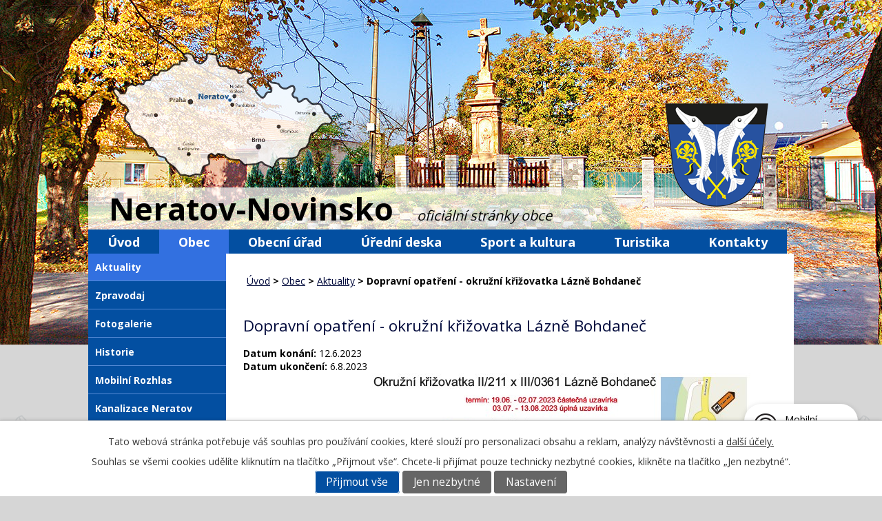

--- FILE ---
content_type: text/html; charset=utf-8
request_url: https://www.neratov-novinsko.cz/aktuality/dopravni-opatreni-okruzni-krizovatka-lazne-bohdanec
body_size: 8400
content:
<!DOCTYPE html>
<html lang="cs" data-lang-system="cs">
	<head>



		<!--[if IE]><meta http-equiv="X-UA-Compatible" content="IE=EDGE"><![endif]-->
			<meta name="viewport" content="width=device-width, initial-scale=1, user-scalable=yes">
			<meta http-equiv="content-type" content="text/html; charset=utf-8" />
			<meta name="robots" content="index,follow" />
			<meta name="author" content="Antee s.r.o." />
			<meta name="description" content="Okružní křižovatka II/211 x III/0361 Lázně Bohdaneč
Oznámení občanům - okružní křižovatka L. Bohdaneč" />
			<meta name="keywords" content="Obec Neratov" />
			<meta name="viewport" content="width=device-width, initial-scale=1, user-scalable=yes" />
			<meta property="og:image" content="http://www.neratov-novinsko.cz/image.php?oid=10041873" />
<title>Dopravní opatření - okružní křižovatka Lázně Bohdaneč | Obec Neratov</title>

		<link rel="stylesheet" type="text/css" href="https://cdn.antee.cz/jqueryui/1.8.20/css/smoothness/jquery-ui-1.8.20.custom.css?v=2" integrity="sha384-969tZdZyQm28oZBJc3HnOkX55bRgehf7P93uV7yHLjvpg/EMn7cdRjNDiJ3kYzs4" crossorigin="anonymous" />
		<link rel="stylesheet" type="text/css" href="/style.php?nid=TVFJR0c=&amp;ver=1765958560" />
		<link rel="stylesheet" type="text/css" href="/css/libs.css?ver=1765964607" />
		<link rel="stylesheet" type="text/css" href="https://cdn.antee.cz/genericons/genericons/genericons.css?v=2" integrity="sha384-DVVni0eBddR2RAn0f3ykZjyh97AUIRF+05QPwYfLtPTLQu3B+ocaZm/JigaX0VKc" crossorigin="anonymous" />

		<script src="/js/jquery/jquery-3.0.0.min.js" ></script>
		<script src="/js/jquery/jquery-migrate-3.1.0.min.js" ></script>
		<script src="/js/jquery/jquery-ui.min.js" ></script>
		<script src="/js/jquery/jquery.ui.touch-punch.min.js" ></script>
		<script src="/js/libs.min.js?ver=1765964607" ></script>
		<script src="/js/ipo.min.js?ver=1765964596" ></script>
			<script src="/js/locales/cs.js?ver=1765958560" ></script>

			<script src='https://www.google.com/recaptcha/api.js?hl=cs&render=explicit' ></script>

		<link href="/uredni-deska?action=atom" type="application/atom+xml" rel="alternate" title="Úřední deska">
		<link href="/aktuality?action=atom" type="application/atom+xml" rel="alternate" title="Aktuality">
		<link href="/sport-a-kultura?action=atom" type="application/atom+xml" rel="alternate" title="Sport a kultura">
		<link href="/oznameni?action=atom" type="application/atom+xml" rel="alternate" title="Oznámení">
		<link href="/uredni-deska-2?action=atom" type="application/atom+xml" rel="alternate" title="Úřední deska archiv">
		<link href="/tridim-odpad-ma-to-smysl?action=atom" type="application/atom+xml" rel="alternate" title="Třídím odpad, má to smysl!">
		<link href="/vojenska-strelnice-neratov?action=atom" type="application/atom+xml" rel="alternate" title="Vojenská střelnice Neratov">
		<link href="/kanalizace-neratov?action=atom" type="application/atom+xml" rel="alternate" title="Kanalizace Neratov">
		<link href="/zpravodaj?action=atom" type="application/atom+xml" rel="alternate" title="Zpravodaj">
		<link href="/projekty-zelene?action=atom" type="application/atom+xml" rel="alternate" title="Projekty zeleně">
		<link href="/skolstvi?action=atom" type="application/atom+xml" rel="alternate" title="Školství">
<link href="https://fonts.googleapis.com/css?family=Open+Sans:400,700&amp;subset=latin-ext" rel="stylesheet">
<link href="/file.php?nid=16272&amp;oid=5805264" rel="icon" type="image/png">
<link rel="shortcut icon" href="/file.php?nid=16272&amp;oid=5805264">
<script src="/file.php?nid=16272&amp;oid=5804072"></script><script>
$(window).on("load resize", function() {
var WindowWidth = $(window).width();
if (WindowWidth > 1024) {
$("#ipotopmenuwrapper").sticky({zIndex: '100'});
}
if(/Android|webOS|iPhone|iPad|iPod|BlackBerry|IEMobile|Opera Mini/i.test(navigator.userAgent) ) {
$("#ipotopmenuwrapper").unsticky();
}
});
</script>
<script>
$(document).ready(function(){
$("#page7465003 .approval .required a").attr("href", "http://neratov-novinsko.cz/zpracovani_osobnich_udaju");
});
</script>
	</head>

	<body id="page5730362" class="subpage5730362 subpage5730361"
			
			data-nid="16272"
			data-lid="CZ"
			data-oid="5730362"
			data-layout-pagewidth="764"
			
			data-slideshow-timer="3"
			 data-ipo-article-id="762684"
						
				
				data-layout="responsive" data-viewport_width_responsive="1024"
			>



							<div id="snippet-cookiesConfirmation-euCookiesSnp">			<div id="cookieChoiceInfo" class="cookie-choices-info template_1">
					<p>Tato webová stránka potřebuje váš souhlas pro používání cookies, které slouží pro personalizaci obsahu a reklam, analýzy návštěvnosti a 
						<a class="cookie-button more" href="https://navody.antee.cz/cookies" target="_blank">další účely.</a>
					</p>
					<p>
						Souhlas se všemi cookies udělíte kliknutím na tlačítko „Přijmout vše“. Chcete-li přijímat pouze technicky nezbytné cookies, klikněte na tlačítko „Jen nezbytné“.
					</p>
				<div class="buttons">
					<a class="cookie-button action-button ajax" id="cookieChoiceButton" rel=”nofollow” href="/aktuality/dopravni-opatreni-okruzni-krizovatka-lazne-bohdanec?do=cookiesConfirmation-acceptAll">Přijmout vše</a>
					<a class="cookie-button cookie-button--settings action-button ajax" rel=”nofollow” href="/aktuality/dopravni-opatreni-okruzni-krizovatka-lazne-bohdanec?do=cookiesConfirmation-onlyNecessary">Jen nezbytné</a>
					<a class="cookie-button cookie-button--settings action-button ajax" rel=”nofollow” href="/aktuality/dopravni-opatreni-okruzni-krizovatka-lazne-bohdanec?do=cookiesConfirmation-openSettings">Nastavení</a>
				</div>
			</div>
</div>				<div id="ipocontainer">

			<div class="menu-toggler">

				<span>Menu</span>
				<span class="genericon genericon-menu"></span>
			</div>

			<span id="back-to-top">

				<i class="fa fa-angle-up"></i>
			</span>

			<div id="ipoheader">

				<a class="header-logo" href="/">
	<img src="/image.php?nid=16272&amp;oid=5802315" alt="logo">
</a>
<span>
	<img class="mapaCR" src="/image.php?nid=16272&amp;oid=5819838" alt="Mapa">
</span>
<div class="napisHlavicka">
	<span class="nazevObce">Neratov-Novinsko</span>
	<span class="ofObce">oficiální stránky obce</span>
</div>
			</div>

			<div id="ipotopmenuwrapper">

				<div id="ipotopmenu">
<h4 class="hiddenMenu">Horní menu</h4>
<ul class="topmenulevel1"><li class="topmenuitem1 noborder" id="ipomenu5725637"><a href="/">Úvod</a></li><li class="topmenuitem1 active" id="ipomenu5730361"><a href="/obec">Obec</a><ul class="topmenulevel2"><li class="topmenuitem2 active" id="ipomenu5730362"><a href="/aktuality">Aktuality</a></li><li class="topmenuitem2" id="ipomenu8719929"><a href="/zpravodaj">Zpravodaj</a></li><li class="topmenuitem2" id="ipomenu5730368"><a href="/fotogalerie">Fotogalerie</a></li><li class="topmenuitem2" id="ipomenu5730374"><a href="/historie">Historie</a></li><li class="topmenuitem2" id="ipomenu8318905"><a href="/mobilni-rozhlas">Mobilní Rozhlas</a></li><li class="topmenuitem2" id="ipomenu7383790"><a href="/kanalizace-neratov">Kanalizace Neratov</a></li><li class="topmenuitem2" id="ipomenu10259640"><a href="/vodovod-chaty-2023">Vodovod chaty 2023</a></li><li class="topmenuitem2" id="ipomenu7380724"><a href="/vojenska-strelnice-neratov">Vojenská střelnice Neratov</a></li><li class="topmenuitem2" id="ipomenu7327750"><a href="/tridim-odpad-ma-to-smysl">Třídím odpad, má to smysl!</a></li><li class="topmenuitem2" id="ipomenu6704952"><a href="/znak-a-vlajka-obce-neratov">Znak a vlajka obce Neratov</a><ul class="topmenulevel3"><li class="topmenuitem3" id="ipomenu6704954"><a href="/znak-obce-neratov">Znak obce Neratov</a></li><li class="topmenuitem3" id="ipomenu6704955"><a href="/vlajka-obce-neratov">Vlajka obce Neratov</a></li></ul></li><li class="topmenuitem2" id="ipomenu7439045"><a href="/mapovy-server-gobec">Mapový server GObec</a></li><li class="topmenuitem2" id="ipomenu9141725"><a href="/projekty-zelene">Projekty zeleně</a></li><li class="topmenuitem2" id="ipomenu10433102"><a href="/skolstvi">Školství</a></li><li class="topmenuitem2" id="ipomenu10803697"><a href="/dotace">Dotace</a></li></ul></li><li class="topmenuitem1" id="ipomenu5730315"><a href="/obecni-urad">Obecní úřad</a><ul class="topmenulevel2"><li class="topmenuitem2" id="ipomenu5730318"><a href="/zakladni-informace">Základní informace</a></li><li class="topmenuitem2" id="ipomenu5730317"><a href="/organizacni-struktura">Organizační struktura</a></li><li class="topmenuitem2" id="ipomenu5730326"><a href="/povinne-informace">Povinně zveřejňované informace</a></li><li class="topmenuitem2" id="ipomenu5730328"><a href="/poskytovani-informaci-prijem-podani">Poskytování informací, příjem podání</a></li><li class="topmenuitem2" id="ipomenu6295419"><a href="/zpracovani_osobnich_udaju">Zpracování osobních údajů</a></li><li class="topmenuitem2" id="ipomenu5730329"><a href="/e-podatelna">Elektronická podatelna</a></li><li class="topmenuitem2" id="ipomenu5730352"><a href="/rozpocty">Rozpočty</a></li><li class="topmenuitem2" id="ipomenu5730353"><a href="/vyhlasky-zakony">Vyhlášky, zákony</a></li><li class="topmenuitem2" id="ipomenu7719411"><a href="https://cro.justice.cz/" target="_blank">Registr oznámení</a></li><li class="topmenuitem2" id="ipomenu5730360"><a href="/verejne-zakazky">Veřejné zakázky</a></li><li class="topmenuitem2" id="ipomenu6637673"><a href="/uzemni-plan-neratov">Územní plán Neratov</a></li><li class="topmenuitem2" id="ipomenu9282357"><a href="/krizove-rizeni-v-obci">Krizové řízení v obci</a><ul class="topmenulevel3"><li class="topmenuitem3" id="ipomenu9282362"><a href="/ochrana-obyvatelstva">Ochrana obyvatelstva - základní informace</a></li><li class="topmenuitem3" id="ipomenu9282364"><a href="/varovani">Varování</a></li><li class="topmenuitem3" id="ipomenu9282365"><a href="/evakuace">Evakuace</a></li></ul></li><li class="topmenuitem2" id="ipomenu9488858"><a href="/formulare">Formuláře</a><ul class="topmenulevel3"><li class="topmenuitem3" id="ipomenu9488959"><a href="/zadost-o-povoleni-ke-kaceni-drevin-rostoucich-mimo-les">Žádost o povolení ke kácení dřevin rostoucích mimo les</a></li><li class="topmenuitem3" id="ipomenu9488960"><a href="/vyuctovani-poplatku-z-pobytu">Vyúčtování poplatku z pobytu</a></li></ul></li></ul></li><li class="topmenuitem1" id="ipomenu5730351"><a href="/uredni-deska">Úřední deska</a></li><li class="topmenuitem1" id="ipomenu5825658"><a href="/sport-a-kultura">Sport a kultura</a><ul class="topmenulevel2"><li class="topmenuitem2" id="ipomenu5833236"><a href="/sportovni-hriste">Sportovní hřiště</a></li><li class="topmenuitem2" id="ipomenu6704809"><a href="/obecni-knihovna">Obecní knihovna</a></li><li class="topmenuitem2" id="ipomenu5730378"><a href="/kulturni-pamatky">Kulturní památky</a></li></ul></li><li class="topmenuitem1" id="ipomenu5730379"><a href="/turistika">Turistika</a><ul class="topmenulevel2"><li class="topmenuitem2" id="ipomenu5730380"><a href="/pernstejnske-rybniky">Naučná stezka Pernštejnskými rybníky </a></li><li class="topmenuitem2" id="ipomenu5730383"><a href="/cyklotrasy">Cyklotrasy</a></li><li class="topmenuitem2" id="ipomenu5730375"><a href="/vodni-turistika">Vodní turistika</a></li></ul></li><li class="topmenuitem1" id="ipomenu5800960"><a href="/kontakty">Kontakty</a></li></ul>
					<div class="cleartop"></div>
				</div>
			</div>
			<div id="ipomain">
				
				<div id="ipomainframe">
					<div id="ipopage">
<div id="iponavigation">
	<h5 class="hiddenMenu">Drobečková navigace</h5>
	<p>
			<a href="/">Úvod</a> <span class="separator">&gt;</span>
			<a href="/obec">Obec</a> <span class="separator">&gt;</span>
			<a href="/aktuality">Aktuality</a> <span class="separator">&gt;</span>
			<span class="currentPage">Dopravní opatření - okružní křižovatka Lázně Bohdaneč</span>
	</p>

</div>
						<div class="ipopagetext">
							<div class="blog view-detail content">
								
								<h1>Dopravní opatření - okružní křižovatka Lázně Bohdaneč</h1>

<div id="snippet--flash"></div>
								
																	

<hr class="cleaner">




<hr class="cleaner">

<div class="article">
			<div class="dates table-row auto">
			<span class="box-by-content">Datum konání:</span>
			<div class="type-datepicker">12.6.2023</div>
		</div>
				<div class="dates table-row auto">
			<span class="box-by-content">Datum ukončení:</span>
			<div class="type-datepicker">6.8.2023</div>
		</div>
			
	<div class="article-img--main">

		<a class="image-detail" href="/image.php?nid=16272&amp;oid=10041873&amp;width=700" data-srcset="/image.php?nid=16272&amp;oid=10041873&amp;width=747 1600w, /image.php?nid=16272&amp;oid=10041873&amp;width=747 1200w, /image.php?nid=16272&amp;oid=10041873&amp;width=700 700w, /image.php?nid=16272&amp;oid=10041873&amp;width=300 300w" data-image-width="747" data-image-height="652" data-caption="Okružní křižovatka II/211 x III/0361 Lázně Bohdaneč">
<img alt="Okružní křižovatka II/211 x III/0361 Lázně Bohdaneč" class="introImage" loading="lazy" width="747" height="652" data-src="/image.php?nid=16272&amp;oid=10041873&amp;width=747&amp;height=652">
</a>
	</div>

	<div class="paragraph text clearfix">
<p><a href="/file.php?nid=16272&amp;oid=10041859" target="_blank" rel="noopener noreferrer">Okružní křižovatka II/211 x III/0361 Lázně Bohdaneč</a></p>
<p><a href="/file.php?nid=16272&amp;oid=10041860" target="_blank" rel="noopener noreferrer">Oznámení občanům - okružní křižovatka L. Bohdaneč</a></p>	</div>
		
<div id="snippet--images"><div class="images clearfix">

																				<div class="image-wrapper" data-img="10011566" style="margin: 21.33px; padding: 6px;">
				<div class="image-inner-wrapper with-description">
			<div class="image-thumbnail" style="width: 200px; height: 200px;">
				<a class="image-detail" href="/image.php?nid=16272&amp;oid=10011566&amp;width=700" data-srcset="/image.php?nid=16272&amp;oid=10011566&amp;width=983 1600w, /image.php?nid=16272&amp;oid=10011566&amp;width=983 1200w, /image.php?nid=16272&amp;oid=10011566&amp;width=700 700w, /image.php?nid=16272&amp;oid=10011566&amp;width=300 300w" data-image-width="983" data-image-height="862" data-caption="Dopravní opatření - okružní křižovatka Lázně Bohdaneč" target="_blank">
<img alt="Dopravní opatření - okružní křižovatka Lázně Bohdaneč" style="margin: 0px -15px;" loading="lazy" width="228" height="200" data-src="/image.php?nid=16272&amp;oid=10011566&amp;width=228&amp;height=200">
</a>
			</div>
									<div class="image-description" title="Dopravní opatření - okružní křižovatka Lázně Bohdaneč" style="width: 200px;">
					Dopravní opatření - okružní křižovatka Lázně Bohdaneč
			</div>
						</div>
	</div>
																			<div class="image-wrapper" data-img="10041871" style="margin: 21.33px; padding: 6px;">
				<div class="image-inner-wrapper with-description">
			<div class="image-thumbnail" style="width: 200px; height: 200px;">
				<a class="image-detail" href="/image.php?nid=16272&amp;oid=10041871&amp;width=700" data-srcset="/image.php?nid=16272&amp;oid=10041871&amp;width=747 1600w, /image.php?nid=16272&amp;oid=10041871&amp;width=747 1200w, /image.php?nid=16272&amp;oid=10041871&amp;width=700 700w, /image.php?nid=16272&amp;oid=10041871&amp;width=300 300w" data-image-width="747" data-image-height="652" data-caption="Okružní křižovatka II/211 x III/0361 Lázně Bohdaneč" target="_blank">
<img alt="Okružní křižovatka II/211 x III/0361 Lázně Bohdaneč" style="margin: 0px -15px;" loading="lazy" width="229" height="200" data-src="/image.php?nid=16272&amp;oid=10041871&amp;width=229&amp;height=200">
</a>
			</div>
									<div class="image-description" title="Okružní křižovatka II/211 x III/0361 Lázně Bohdaneč" style="width: 200px;">
					Okružní křižovatka II/211 x III/0361 Lázně Bohdaneč
			</div>
						</div>
	</div>
		<hr class="cleaner">
</div>
</div>


<div id="snippet--uploader"></div>			<div class="article-footer">
							<div id="snippet-assessment-assessment769053"><div class="ratings">
	<div class="ratings-item">
		<a class="like ajax" href="/aktuality/dopravni-opatreni-okruzni-krizovatka-lazne-bohdanec?assessment-id=769053&amp;assessment-value=1&amp;do=assessment-assess" title="líbí se mi" rel="nofollow"><i class="fa fa-thumbs-up"></i></a>
		<span title="0 lidem se toto líbí">0</span>
	</div>
	<div class="ratings-item">
		<a class="dislike ajax" href="/aktuality/dopravni-opatreni-okruzni-krizovatka-lazne-bohdanec?assessment-id=769053&amp;assessment-value=0&amp;do=assessment-assess" title="nelíbí se mi" rel="nofollow"><i class="fa fa-thumbs-down"></i></a>
		<span title="0 lidem se toto nelíbí">0</span>
	</div>
</div>
</div>						<div class="published"><span>Publikováno:</span> 22. 5. 2023 10:09</div>

					</div>
	
</div>

<hr class="cleaner">
<div class="content-paginator clearfix">
	<span class="linkprev">
		<a href="/aktuality/slavnostni-otevreni-naucne-stezky-pernstejnskymi-rybniky">

			<span class="linkprev-chevron">
				<i class="fa fa-angle-left"></i>
			</span>
			<span class="linkprev-text">
				<span class="linkprev-title">Slavnostní otevření…</span>
				<span class="linkprev-date">Datum konání: 17. 6. 2023 </span>
			</span>
		</a>
	</span>
	<span class="linkback">
		<a href='/aktuality'>
			<span class="linkback-chevron">
				<i class="fa fa-undo"></i>
			</span>
			<span class="linkback-text">
				<span>Zpět na přehled</span>
			</span>
		</a>
	</span>
	<span class="linknext">
		<a href="/aktuality/pernstynske-namesti-ozije-dnem-pardubickeho-kraje">

			<span class="linknext-chevron">
				<i class="fa fa-angle-right"></i>
			</span>
			<span class="linknext-text">
				<span class="linknext-title">Pernštýnské náměstí…</span>
				<span class="linknext-date">Datum konání: 9. 6. 2023 </span>
			</span>
		</a>
	</span>
</div>

		
															</div>
						</div>
					</div>


										<div id="ipoleftblock">
												<div id="ipomenu">
<h4 class="hiddenMenu">Menu</h4>
<ul id="iposubmenu5730361"><li id="ipomenu5730362"><a href="/aktuality" class="active">Aktuality</a></li><li id="ipomenu8719929"><a href="/zpravodaj">Zpravodaj</a></li><li id="ipomenu5730368"><a href="/fotogalerie">Fotogalerie</a></li><li id="ipomenu5730374"><a href="/historie">Historie</a></li><li id="ipomenu8318905"><a href="/mobilni-rozhlas">Mobilní Rozhlas</a></li><li id="ipomenu7383790"><a href="/kanalizace-neratov">Kanalizace Neratov</a></li><li id="ipomenu10259640"><a href="/vodovod-chaty-2023">Vodovod chaty 2023</a></li><li id="ipomenu7380724"><a href="/vojenska-strelnice-neratov">Vojenská střelnice Neratov</a></li><li id="ipomenu7327750"><a href="/tridim-odpad-ma-to-smysl">Třídím odpad, má to smysl!</a></li><li class="submenu1" id="ipomenu6704952"><a href="/znak-a-vlajka-obce-neratov">Znak a vlajka obce Neratov</a><ul id="iposubmenu6704952"><li id="ipomenu6704954"><a href="/znak-obce-neratov">Znak obce Neratov</a></li><li id="ipomenu6704955"><a href="/vlajka-obce-neratov">Vlajka obce Neratov</a></li></ul></li><li id="ipomenu7439045"><a href="/mapovy-server-gobec">Mapový server GObec</a></li><li id="ipomenu9141725"><a href="/projekty-zelene">Projekty zeleně</a></li><li id="ipomenu10433102"><a href="/skolstvi">Školství</a></li><li id="ipomenu10803697"><a href="/dotace">Dotace</a></li></ul>
							<div class="hrclear"></div>
														<div class="hrclear"></div>
						</div>
						
						<div id="ipoleftblockin">
							<div class="ipolefttext">
								<div class="column-message">
	<div class="paragraph">
					
			</div>
</div>
<div class="blog-news" id="blog-column-box-5730362">

	<h4 class="newsheader">Aktuality</h4>
	<div class="newsbody">
		<ul class="thumbnail">
			<li>

					<span class="due">
						14. 12.
					</span>
				<a href="/aktuality/vanocni-vychazka-do-prirody-s-ornitologem">Vánoční vycházka do přírody s ornitologem</a>
				<p>Srdečně vás zveme na poslední akci v tomto roce. Projdeme se v okolí obce a zkontrolujeme spolu s ornitologem ptačí budky. Po vycházce si dáme na úřadě teplý čaj a drobné občerstvení. </p>
				<hr class="cleaner">
			</li>
			<li>

					<span class="due">
						1. 12.
					</span>
				<a href="/aktuality/mikulasska-besidka-2025">Mikulášská besídka 2025</a>
				<p>Obec Neratov Vás zve na Mikulášskou besídku v sobotu 6. 12. 2025 od 17:00 hodin pod pergolou obecního úřadu v Neratově. Zveme nejen děti! Zajištěna venkovní topidla.</p>
				<hr class="cleaner">
			</li>
		</ul>
	</div>
</div>
<div class="column-message">
	<div class="paragraph">
					
			</div>
</div>
							</div>
						</div>
					</div>
					

					

					<div class="hrclear"></div>
					<div id="ipocopyright">
<div class="copyright">
	<div class="kontakty col-1-1">
	<div class="col-1-2 leva">
		<div><span class="udaje">Oficiální název:</span>Neratov</div>
		<div><span class="udaje">Přidružené části:</span>Novinsko</div>
		<div><span class="udaje">Adresa:</span>Neratov 12, 533 41 Lázně Bohdaneč</div>
		<div><span class="udaje">Telefon:</span><a href="tel:606%20660%20241">606 660 241</a></div>
	</div>
	<div class="col-1-2 prava">
		<div><span class="udaje">E-mail:</span><a href="mailto:obec@neratov-novinsko.cz">obec@neratov-novinsko.cz</a></div>
		<div><span class="udaje">IČO:</span>00580686</div>
		<div><span class="udaje">Číslo účtu:</span>1205508339/0800</div>
		<div><span class="udaje">ID datové schránky:</span>53sa3x8</div>
	</div>
</div>
<div class="loga col-1-1">
	<div class="col-1-4">
		<a href="http://www.bohdanecsko.cz/" target="_blank"><img src="/image.php?nid=16272&amp;oid=5803435" alt="Bohdanečsko"></a>
	</div>
	<div class="col-1-4">	
		<a href="https://www.pardubickykraj.cz/" target="_blank"><img src="/image.php?nid=16272&amp;oid=5803447" alt="Pardubický kraj"></a>
	</div>
	<div class="col-1-4">
		<a href="https://gobec.cz/neratov" target="_blank"><img src="/image.php?nid=16272&amp;oid=8085190" alt="GOobec"></a>
	</div>
	<div class="col-1-4">
		<a href="http://www.mas-bohdanecsko.cz/" target="_blank"><img src="/image.php?nid=16272&amp;oid=5845748" alt="MAS Bohdanečsko"></a>
	</div>
</div>
<div class="col-1-1 patickaAntee">
	<span>© 2025 Obec Neratov, <a href="mailto:obec@neratov-novinsko.cz">Kontaktovat webmastera</a>, <span id="links"><a href="/mapa-stranek">Mapa stránek</a>, <a href="/pristupnost">Přístupnost</a></span><br>ANTEE s.r.o. - <a href="https://www.antee.cz" rel="nofollow">Tvorba webových stránek</a>, Redakční systém IPO</span>
</div>


</div>
					</div>
					<div id="ipostatistics">
<script >
	var _paq = _paq || [];
	_paq.push(['disableCookies']);
	_paq.push(['trackPageView']);
	_paq.push(['enableLinkTracking']);
	(function() {
		var u="https://matomo.antee.cz/";
		_paq.push(['setTrackerUrl', u+'piwik.php']);
		_paq.push(['setSiteId', 4565]);
		var d=document, g=d.createElement('script'), s=d.getElementsByTagName('script')[0];
		g.defer=true; g.async=true; g.src=u+'piwik.js'; s.parentNode.insertBefore(g,s);
	})();
</script>
<script >
	$(document).ready(function() {
		$('a[href^="mailto"]').on("click", function(){
			_paq.push(['setCustomVariable', 1, 'Click mailto','Email='+this.href.replace(/^mailto:/i,'') + ' /Page = ' +  location.href,'page']);
			_paq.push(['trackGoal', 8]);
			_paq.push(['trackPageView']);
		});

		$('a[href^="tel"]').on("click", function(){
			_paq.push(['setCustomVariable', 1, 'Click telefon','Telefon='+this.href.replace(/^tel:/i,'') + ' /Page = ' +  location.href,'page']);
			_paq.push(['trackPageView']);
		});
	});
</script>
					</div>

					<div id="ipofooter">
						<div class="rozhlas-banner-container"><a class="rozhlas-banner__icon animated pulse" title="Zobrazit mobilní rozhlas" href="#"> <img src="/img/mobilni-rozhlas/banner_icon.png" alt="logo"> <span class="rozhlas-title">Mobilní <br>Rozhlas</span> <span class="rozhlas-subtitle">Novinky z úřadu přímo do vašeho telefonu</span> </a>
				<div class="rozhlas-banner">
								<div class="rozhlas-banner__close"><a title="zavřít"><img src="/img/mobilni-rozhlas/banner_close-icon.svg" alt="zavřít"></a></div>
								<div class="rozhlas-banner__logo"><a title="Mobilní rozhlas" href="https://www.mobilnirozhlas.cz/" target="_blank" rel="noopener noreferrer"> <img src="/img/mobilni-rozhlas/banner_mr_logo-dark.svg" alt="mobilní rozhlas"> </a></div>
								<div class="rozhlas-banner__text"><span>Důležité informace ze samosprávy <br>přímo do telefonu</span></div>
								<div class="rozhlas-banner__image"><img src="/img/mobilni-rozhlas/banner_foto.png" alt="foto aplikace"></div>
								<div class="rozhlas-banner__cta"><a class="rozhlas-banner-btn rozhlas-banner-btn--telefon" title="Odebírat" href="https://neratov-novinsko.mobilnirozhlas.cz/registrace" target="_blank" rel="noopener noreferrer"> Odebírat zprávy do telefonu </a> <a class="rozhlas-banner-btn rozhlas-banner-btn--nastenka" title="Nástěnka" href="https://neratov-novinsko.mobilnirozhlas.cz/" target="_blank" rel="noopener noreferrer"> Zobrazit nástěnku </a> <a class="rozhlas-banner-btn rozhlas-banner-btn--app" title="Aplikace" href="/mobilni-rozhlas"> Stáhnout mobilní aplikaci </a></div>
				</div>
</div>
<script>// <![CDATA[
				ipo.api.live('.rozhlas-banner-container', function(el) {
								$('.rozhlas-banner__icon').click(function(e) {
												$(el).toggleClass('open')
												if ($(el).hasClass('open')) {
																$('.rozhlas-banner').css('display', 'block')
												} else {
																$(el).removeClass('open')
																$('.rozhlas-banner').css('display', 'none')
												}
												e.preventDefault()
								})
								$('.rozhlas-banner__close a').click(function(e) {
												$(el).removeClass('open')
												$(el).find('.rozhlas-banner').css('display', 'none')
								})
				})
				// ]]></script>
					</div>
				</div>
			</div>
		</div>
	</body>
</html>
